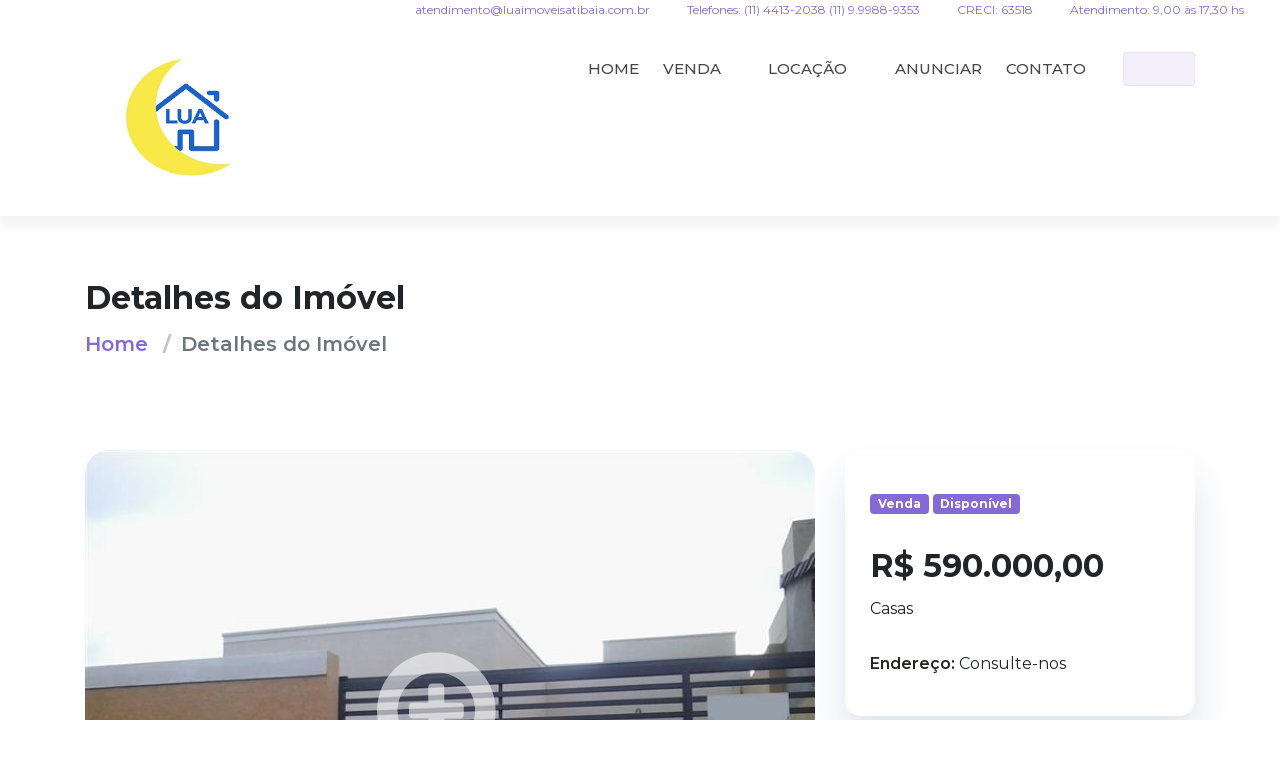

--- FILE ---
content_type: text/html; charset=utf-8
request_url: https://www.luaimoveisatibaia.com.br/imovel/categoria-bairro-cidade-quartos-quartos-1391369
body_size: 7084
content:

<!DOCTYPE html>
<html lang="pt-br">
<head>
    
<meta charset="utf-8">

<title>Judith Moraes Corretora de Imoveis - Compre Casas 176m² AT em Atibaia por R$ 590.000,00 - luaimoveisatibaia.com.br</title>

<meta property="og:url" content="https://www.luaimoveisatibaia.com.br/imovel/casas-nova-atibaia-atibaia-3-quartos-1391369" />
<meta property="og:type" content="company">
<meta property="og:title" content="Compre Casas 176m² AT em Atibaia por R$ 590.000,00 - luaimoveisatibaia.com.br" />
<meta property="og:image" content="https://painel.wmb.com.br/cdn/bco_img/16/img_imoveis/1391369_16-592fbsbwmgyrvfk.jpg" />
<meta property="og:description" content="Casas para Venda em Nova Atibaia, Atibaia com 3 quartos e 1 suítes,  Compre  agora! Fale com Judith Moraes Corretora de Imoveis" />
<meta property="og:site_name" content="Judith Moraes Corretora de Imoveis" />

<link rel="icon" href="https://painel.wmb.com.br/cdn/bco_img/16/img_imoveis/1391369_16-592fbsbwmgyrvfk.jpg">
<link rel="canonical" href="https://www.luaimoveisatibaia.com.br/imovel/casas-nova-atibaia-atibaia-3-quartos-1391369">
<meta name="description" content="Casas para Venda em Nova Atibaia, Atibaia com 3 quartos e 1 suítes,  Compre  agora! Fale com Judith Moraes Corretora de Imoveis" />
<meta name="keywords" content="Casas, Judith Moraes Corretora de Imoveis">
<meta name="author" content="wmb.com.br | Divulgação de Imóveis">
<meta name="viewport" content="width=device-width, initial-scale=1.0">

<link rel="shortcut icon" href="#">





    <link rel="preconnect" href="https://fonts.googleapis.com" crossorigin>
<link rel="preconnect" href="https://fonts.gstatic.com" crossorigin>

<link rel="preload"
      href="https://fonts.googleapis.com/css2?family=Noto+Sans:wght@400;700&family=Montserrat:ital,wght@0,100;0,200;0,300;0,400;0,500;0,600;0,700;0,800;0,900;1,100;1,200;1,300;1,400;1,500;1,600;1,700;1,800;1,900&family=Oswald:wght@200;300;400;500;600;700&display=swap"
      as="style"
      crossorigin="anonymous"
      fetchpriority="high"
      onload="this.rel='stylesheet'">

<noscript>
    <link rel="stylesheet"
          href="https://fonts.googleapis.com/css2?family=Noto+Sans:wght@400;700&family=Montserrat:ital,wght@0,100;0,200;0,300;0,400;0,500;0,600;0,700;0,800;0,900;1,100;1,200;1,300;1,400;1,500;1,600;1,700;1,800;1,900&family=Oswald:wght@200;300;400;500;600;700&display=swap">
</noscript>




    <link rel="preload" href="/bundler/css/skin302/sk302_basicnpm.min.css?v=-xWyy6jW2Y67hC6_ruoZRD4n3Cg26Z9Ny0CVrOKDc5o" as="style" onload="this.rel='stylesheet'">
    <noscript><link rel="stylesheet" href="/bundler/css/skin302/sk302_basicnpm.min.css?v=-xWyy6jW2Y67hC6_ruoZRD4n3Cg26Z9Ny0CVrOKDc5o"></noscript>

    <link rel="preload" href="/bundler/css/skin302/4.min.css?v=ndatPl3X0VwjnhfcD0OLWyXZxyrQz_ikbu8_Dt11lDo" as="style" onload="this.rel='stylesheet'">
    <noscript><link rel="stylesheet" href="/bundler/css/skin302/4.min.css"></noscript>

    
    <style>
        .overlay-bx {
            opacity: 1 !important;
            visibility: visible !important;
            transition: none !important;
        }

            .overlay-bx:not(:first-of-type) {
                display: none !important;
            }

        .overlay-icon {
            position: absolute;
            top: 50% !important;
            left: 50% !important;
            transform: translate(-50%, -50%) !important;
            width: 100% !important;
            padding: 0 10px;
            z-index: 10;
            opacity: 0.85 !important;
            visibility: visible !important;
            display: flex;
            justify-content: center;
            align-items: center;
        }

            .overlay-icon svg {
                width: 20vw;
                height: 20vh;
            }
    </style>

</head>
<body id="bg">
    <div id="loading-area" class="loading-page-1">
        <div class="spinner">
            <div class="ball"></div>
            <p>Carregando</p>
        </div>
    </div>
    <div class="page-wraper">
        
<header class="site-header mo-left header style-1">
    <div class="container-fluid">
        <div class="row align-items-end fb-inner spno">
            <div class="col-12 text-end d-none d-md-block" style="font-size: 12px;">
                <a class="me-3" href="/cdn-cgi/l/email-protection#701104151e14191d151e041f301c0511191d1f06151903110419121119115e131f1d5e1202">
                    <i class="fa fa-envelope px-1" aria-hidden="true"></i> <span class="__cf_email__" data-cfemail="a9c8ddccc7cdc0c4ccc7ddc6e9c5dcc8c0c4c6dfccc0dac8ddc0cbc8c0c887cac6c487cbdb">[email&#160;protected]</span>
                </a>
                <a class="me-3" href="#">
                    <i class="fa fa-phone px-1"></i> Telefones: (11) 4413-2038 (11) 9.9988-9353
                </a>
                <a class="me-3" href="#">
                    <i class="fas fa-id-card px-1"></i> CRECI: 63518
                </a>
                <a class="me-3" href="#">
                    <i class="fas fa-business-time px-1"></i> Atendimento: 9,00 &#xE0;s 17,30 hs
                </a>
            </div>
        </div>
    </div>


    <div class="sticky-no main-bar-wraper navbar-expand-lg">
        <div class="main-bar clearfix ">
            <div class="container clearfix">

                <div class="logo-header mostion logo-dark">
                        <a href="/">
                            <img src="https://painel.wmb.com.br/cdn/bco_img/16/logo/16_biyzmgjgvzad.png" title="Judith Moraes Corretora de Imoveis" style="width: 100%; height: 100%;" />
                        </a>
                </div>

                <button class="navbar-toggler collapsed navicon justify-content-end" type="button" data-bs-toggle="collapse" data-bs-target="#navbarNavDropdown" aria-controls="navbarNavDropdown" aria-expanded="false" aria-label="Toggle navigation">
                    <span></span>
                    <span></span>
                    <span></span>
                </button>

                <div class="extra-nav">
                        <div class="extra-cell">
                            <a id="whatsappBtn" target="_blank" href="https://api.whatsapp.com/send?phone=5511999889353" class="btn btn-primary light phone-no shadow-none effect-1" aria-label="Entre em contato pelo WhatsApp" data-number="11999889353">
                                <span class="text-content">
                                    <i class="fab fa-whatsapp shake"></i>
                                    WhatsApp
                                </span>
                            </a>
                        </div>


                </div>

                <div class="header-nav navbar-collapse collapse justify-content-end" id="navbarNavDropdown">
                    <div class="logo-header logo-dark">
                            <a href="/">
                                <img src="https://painel.wmb.com.br/cdn/bco_img/16/logo/16_biyzmgjgvzad.png" title="Judith Moraes Corretora de Imoveis" />
                            </a>
                    </div>
                    <ul class="nav navbar-nav navbar navbar-left">
                        <li><a href="/">HOME</a></li>

                            <li class="sub-menu-down">
                                <a href="#">VENDA<i class="fa fa-angle-down"></i></a>
                                <ul class="sub-menu">
                                        <li><a href="/VendaLocacao?cat=Apartamentos&amp;tipo=1&amp;pMin=0&amp;pMax=0&amp;pMinAreaConstruida=0&amp;pMaxAreaConstruida=0&amp;pMinAreaTotal=0&amp;pMaxAreaTotal=0&amp;paginacaoReferenteFiltro=False&amp;dorm=0&amp;vg=0&amp;churras=False&amp;pisci=False&amp;quartEmp=False&amp;edicula=False">Apartamentos</a></li>
                                        <li><a href="/VendaLocacao?cat=%C3%81reas&amp;tipo=1&amp;pMin=0&amp;pMax=0&amp;pMinAreaConstruida=0&amp;pMaxAreaConstruida=0&amp;pMinAreaTotal=0&amp;pMaxAreaTotal=0&amp;paginacaoReferenteFiltro=False&amp;dorm=0&amp;vg=0&amp;churras=False&amp;pisci=False&amp;quartEmp=False&amp;edicula=False">&#xC1;reas</a></li>
                                        <li><a href="/VendaLocacao?cat=Casas&amp;tipo=1&amp;pMin=0&amp;pMax=0&amp;pMinAreaConstruida=0&amp;pMaxAreaConstruida=0&amp;pMinAreaTotal=0&amp;pMaxAreaTotal=0&amp;paginacaoReferenteFiltro=False&amp;dorm=0&amp;vg=0&amp;churras=False&amp;pisci=False&amp;quartEmp=False&amp;edicula=False">Casas</a></li>
                                        <li><a href="/VendaLocacao?cat=Casas%20Assobradadas&amp;tipo=1&amp;pMin=0&amp;pMax=0&amp;pMinAreaConstruida=0&amp;pMaxAreaConstruida=0&amp;pMinAreaTotal=0&amp;pMaxAreaTotal=0&amp;paginacaoReferenteFiltro=False&amp;dorm=0&amp;vg=0&amp;churras=False&amp;pisci=False&amp;quartEmp=False&amp;edicula=False">Casas Assobradadas</a></li>
                                        <li><a href="/VendaLocacao?cat=Casas%20em%20Condom%C3%ADnio&amp;tipo=1&amp;pMin=0&amp;pMax=0&amp;pMinAreaConstruida=0&amp;pMaxAreaConstruida=0&amp;pMinAreaTotal=0&amp;pMaxAreaTotal=0&amp;paginacaoReferenteFiltro=False&amp;dorm=0&amp;vg=0&amp;churras=False&amp;pisci=False&amp;quartEmp=False&amp;edicula=False">Casas em Condom&#xED;nio</a></li>
                                        <li><a href="/VendaLocacao?cat=Ch%C3%A1caras&amp;tipo=1&amp;pMin=0&amp;pMax=0&amp;pMinAreaConstruida=0&amp;pMaxAreaConstruida=0&amp;pMinAreaTotal=0&amp;pMaxAreaTotal=0&amp;paginacaoReferenteFiltro=False&amp;dorm=0&amp;vg=0&amp;churras=False&amp;pisci=False&amp;quartEmp=False&amp;edicula=False">Ch&#xE1;caras</a></li>
                                        <li><a href="/VendaLocacao?cat=Galp%C3%B5es&amp;tipo=1&amp;pMin=0&amp;pMax=0&amp;pMinAreaConstruida=0&amp;pMaxAreaConstruida=0&amp;pMinAreaTotal=0&amp;pMaxAreaTotal=0&amp;paginacaoReferenteFiltro=False&amp;dorm=0&amp;vg=0&amp;churras=False&amp;pisci=False&amp;quartEmp=False&amp;edicula=False">Galp&#xF5;es</a></li>
                                        <li><a href="/VendaLocacao?cat=Galp%C3%B5es%20Comerciais&amp;tipo=1&amp;pMin=0&amp;pMax=0&amp;pMinAreaConstruida=0&amp;pMaxAreaConstruida=0&amp;pMinAreaTotal=0&amp;pMaxAreaTotal=0&amp;paginacaoReferenteFiltro=False&amp;dorm=0&amp;vg=0&amp;churras=False&amp;pisci=False&amp;quartEmp=False&amp;edicula=False">Galp&#xF5;es Comerciais</a></li>
                                        <li><a href="/VendaLocacao?cat=Haras&amp;tipo=1&amp;pMin=0&amp;pMax=0&amp;pMinAreaConstruida=0&amp;pMaxAreaConstruida=0&amp;pMinAreaTotal=0&amp;pMaxAreaTotal=0&amp;paginacaoReferenteFiltro=False&amp;dorm=0&amp;vg=0&amp;churras=False&amp;pisci=False&amp;quartEmp=False&amp;edicula=False">Haras</a></li>
                                        <li><a href="/VendaLocacao?cat=Pr%C3%A9dios%20Comerciais&amp;tipo=1&amp;pMin=0&amp;pMax=0&amp;pMinAreaConstruida=0&amp;pMaxAreaConstruida=0&amp;pMinAreaTotal=0&amp;pMaxAreaTotal=0&amp;paginacaoReferenteFiltro=False&amp;dorm=0&amp;vg=0&amp;churras=False&amp;pisci=False&amp;quartEmp=False&amp;edicula=False">Pr&#xE9;dios Comerciais</a></li>
                                        <li><a href="/VendaLocacao?cat=Pr%C3%A9dios%20Residenciais&amp;tipo=1&amp;pMin=0&amp;pMax=0&amp;pMinAreaConstruida=0&amp;pMaxAreaConstruida=0&amp;pMinAreaTotal=0&amp;pMaxAreaTotal=0&amp;paginacaoReferenteFiltro=False&amp;dorm=0&amp;vg=0&amp;churras=False&amp;pisci=False&amp;quartEmp=False&amp;edicula=False">Pr&#xE9;dios Residenciais</a></li>
                                        <li><a href="/VendaLocacao?cat=Salas%20Comerciais&amp;tipo=1&amp;pMin=0&amp;pMax=0&amp;pMinAreaConstruida=0&amp;pMaxAreaConstruida=0&amp;pMinAreaTotal=0&amp;pMaxAreaTotal=0&amp;paginacaoReferenteFiltro=False&amp;dorm=0&amp;vg=0&amp;churras=False&amp;pisci=False&amp;quartEmp=False&amp;edicula=False">Salas Comerciais</a></li>
                                        <li><a href="/VendaLocacao?cat=Sal%C3%B5es%20Comerciais&amp;tipo=1&amp;pMin=0&amp;pMax=0&amp;pMinAreaConstruida=0&amp;pMaxAreaConstruida=0&amp;pMinAreaTotal=0&amp;pMaxAreaTotal=0&amp;paginacaoReferenteFiltro=False&amp;dorm=0&amp;vg=0&amp;churras=False&amp;pisci=False&amp;quartEmp=False&amp;edicula=False">Sal&#xF5;es Comerciais</a></li>
                                        <li><a href="/VendaLocacao?cat=S%C3%ADtios&amp;tipo=1&amp;pMin=0&amp;pMax=0&amp;pMinAreaConstruida=0&amp;pMaxAreaConstruida=0&amp;pMinAreaTotal=0&amp;pMaxAreaTotal=0&amp;paginacaoReferenteFiltro=False&amp;dorm=0&amp;vg=0&amp;churras=False&amp;pisci=False&amp;quartEmp=False&amp;edicula=False">S&#xED;tios</a></li>
                                        <li><a href="/VendaLocacao?cat=Sobrados&amp;tipo=1&amp;pMin=0&amp;pMax=0&amp;pMinAreaConstruida=0&amp;pMaxAreaConstruida=0&amp;pMinAreaTotal=0&amp;pMaxAreaTotal=0&amp;paginacaoReferenteFiltro=False&amp;dorm=0&amp;vg=0&amp;churras=False&amp;pisci=False&amp;quartEmp=False&amp;edicula=False">Sobrados</a></li>
                                        <li><a href="/VendaLocacao?cat=Terrenos&amp;tipo=1&amp;pMin=0&amp;pMax=0&amp;pMinAreaConstruida=0&amp;pMaxAreaConstruida=0&amp;pMinAreaTotal=0&amp;pMaxAreaTotal=0&amp;paginacaoReferenteFiltro=False&amp;dorm=0&amp;vg=0&amp;churras=False&amp;pisci=False&amp;quartEmp=False&amp;edicula=False">Terrenos</a></li>
                                        <li><a href="/VendaLocacao?cat=Terrenos%20em%20Condom%C3%ADnio&amp;tipo=1&amp;pMin=0&amp;pMax=0&amp;pMinAreaConstruida=0&amp;pMaxAreaConstruida=0&amp;pMinAreaTotal=0&amp;pMaxAreaTotal=0&amp;paginacaoReferenteFiltro=False&amp;dorm=0&amp;vg=0&amp;churras=False&amp;pisci=False&amp;quartEmp=False&amp;edicula=False">Terrenos em Condom&#xED;nio</a></li>
                                        <li><a href="/VendaLocacao?cat=Terrenos%20Industriais&amp;tipo=1&amp;pMin=0&amp;pMax=0&amp;pMinAreaConstruida=0&amp;pMaxAreaConstruida=0&amp;pMinAreaTotal=0&amp;pMaxAreaTotal=0&amp;paginacaoReferenteFiltro=False&amp;dorm=0&amp;vg=0&amp;churras=False&amp;pisci=False&amp;quartEmp=False&amp;edicula=False">Terrenos Industriais</a></li>
                                </ul>
                            </li>
                            <li class="sub-menu-down">
                                <a href="#">LOCAÇÃO<i class="fa fa-angle-down"></i></a>
                                <ul class="sub-menu">
                                        <li><a href="/VendaLocacao?cat=Casas&amp;tipo=2&amp;pMin=0&amp;pMax=0&amp;pMinAreaConstruida=0&amp;pMaxAreaConstruida=0&amp;pMinAreaTotal=0&amp;pMaxAreaTotal=0&amp;paginacaoReferenteFiltro=False&amp;dorm=0&amp;vg=0&amp;churras=False&amp;pisci=False&amp;quartEmp=False&amp;edicula=False">Casas</a></li>
                                        <li><a href="/VendaLocacao?cat=Terrenos&amp;tipo=2&amp;pMin=0&amp;pMax=0&amp;pMinAreaConstruida=0&amp;pMaxAreaConstruida=0&amp;pMinAreaTotal=0&amp;pMaxAreaTotal=0&amp;paginacaoReferenteFiltro=False&amp;dorm=0&amp;vg=0&amp;churras=False&amp;pisci=False&amp;quartEmp=False&amp;edicula=False">Terrenos</a></li>
                                </ul>
                            </li>

                        <li>
                            <a href="/FaleConosco/Cadastre">ANUNCIAR</a>
                        </li>
                        <li>
                            <a href="/FaleConosco">CONTATO</a>
                        </li>

)
                    </ul>
                </div>
            </div>
        </div>
    </div>

</header>




        

<div class="page-content bg-white">
    <section class="content-inner-3">
        <div class="container">
            <div class="ic-bnr-inr-entry">
                <h2>
                    Detalhes do Imóvel
                </h2>
                <nav aria-label="breadcrumb" class="breadcrumb-row">
                    <ul class="breadcrumb">
                        <li class="breadcrumb-item"><a href="/">Home</a></li>
                        <li class="breadcrumb-item active" aria-current="page">Detalhes do Imóvel</li>
                    </ul>
                </nav>
            </div>
        </div>
    </section>
    <section class="content-inner-3">
        <div class="container">
            <div class="row">
                <div class=" col-xl-8 col-lg-7 col-md-6 m-b0 m-md-b50">
                    <div class="product-gallery on-show-slider lightgallery m-b40" id="lightgallery">
                        <div class="swiper-container sync1">
                            <div class="swiper-wrapper">
                                <div class="swiper-slide">
                                    <div class="ic-thum-bx">
                                            <img class="w-100" src="https://painel.wmb.com.br/cdn/bco_img/16/img_imoveis/1391369_16-592fbsbwmgyrvfk.jpg"
                                                 alt=""
                                                 onerror="ImgError(this)">
                                            <div class="overlay-bx">
                                                <div class="overlay-icon">
                                                    <span data-exthumbimage="https://painel.wmb.com.br/cdn/bco_img/16/img_imoveis/1391369_16-722bpypkvjhvnhn.jpg" data-src="https://painel.wmb.com.br/cdn/bco_img/16/img_imoveis/1391369_16-722bpypkvjhvnhn.jpg" class="view-btn lightimg">

                                                            <svg width="75" height="74" viewBox="0 0 75 74" fill="none" xmlns="http://www.w3.org/2000/svg">
                                                                <path d="M44.5334 27.7473V32.3718C44.5334 33.3257 43.7424 34.106 42.7755 34.106H34.572V42.199C34.572 43.1528 33.7809 43.9332 32.8141 43.9332H28.1264C27.1595 43.9332 26.3685 43.1528 26.3685 42.199V34.106H18.1649C17.1981 34.106 16.4071 33.3257 16.4071 32.3718V27.7473C16.4071 26.7935 17.1981 26.0131 18.1649 26.0131H26.3685V17.9201C26.3685 16.9663 27.1595 16.1859 28.1264 16.1859H32.8141C33.7809 16.1859 34.572 16.9663 34.572 17.9201V26.0131H42.7755C43.7424 26.0131 44.5334 26.7935 44.5334 27.7473ZM73.9782 68.8913L69.8325 72.9812C68.4555 74.3396 66.2288 74.3396 64.8664 72.9812L50.2466 58.5728C49.5874 57.9225 49.2212 57.0409 49.2212 56.116V53.7604C44.05 57.749 37.5458 60.1191 30.4702 60.1191C13.6384 60.1191 0 46.6646 0 30.0596C0 13.4545 13.6384 0 30.4702 0C47.3021 0 60.9405 13.4545 60.9405 30.0596C60.9405 37.0397 58.538 43.4563 54.4949 48.5578H56.8827C57.8202 48.5578 58.7138 48.9191 59.373 49.5694L73.9782 63.9777C75.3406 65.3362 75.3406 67.5329 73.9782 68.8913ZM50.3931 30.0596C50.3931 19.1919 41.4864 10.4052 30.4702 10.4052C19.4541 10.4052 10.5474 19.1919 10.5474 30.0596C10.5474 40.9273 19.4541 49.7139 30.4702 49.7139C41.4864 49.7139 50.3931 40.9273 50.3931 30.0596Z" fill="white" fill-opacity="0.66" />
                                                            </svg>


                                                    </span>
                                                </div>
                                            </div>
                                            <div class="overlay-bx">
                                                <div class="overlay-icon">
                                                    <span data-exthumbimage="https://painel.wmb.com.br/cdn/bco_img/16/img_imoveis/1391369_16-972akvowhkjnyvx.jpg" data-src="https://painel.wmb.com.br/cdn/bco_img/16/img_imoveis/1391369_16-972akvowhkjnyvx.jpg" class="view-btn lightimg">

                                                            <svg width="75" height="74" viewBox="0 0 75 74" fill="none" xmlns="http://www.w3.org/2000/svg">
                                                                <path d="M44.5334 27.7473V32.3718C44.5334 33.3257 43.7424 34.106 42.7755 34.106H34.572V42.199C34.572 43.1528 33.7809 43.9332 32.8141 43.9332H28.1264C27.1595 43.9332 26.3685 43.1528 26.3685 42.199V34.106H18.1649C17.1981 34.106 16.4071 33.3257 16.4071 32.3718V27.7473C16.4071 26.7935 17.1981 26.0131 18.1649 26.0131H26.3685V17.9201C26.3685 16.9663 27.1595 16.1859 28.1264 16.1859H32.8141C33.7809 16.1859 34.572 16.9663 34.572 17.9201V26.0131H42.7755C43.7424 26.0131 44.5334 26.7935 44.5334 27.7473ZM73.9782 68.8913L69.8325 72.9812C68.4555 74.3396 66.2288 74.3396 64.8664 72.9812L50.2466 58.5728C49.5874 57.9225 49.2212 57.0409 49.2212 56.116V53.7604C44.05 57.749 37.5458 60.1191 30.4702 60.1191C13.6384 60.1191 0 46.6646 0 30.0596C0 13.4545 13.6384 0 30.4702 0C47.3021 0 60.9405 13.4545 60.9405 30.0596C60.9405 37.0397 58.538 43.4563 54.4949 48.5578H56.8827C57.8202 48.5578 58.7138 48.9191 59.373 49.5694L73.9782 63.9777C75.3406 65.3362 75.3406 67.5329 73.9782 68.8913ZM50.3931 30.0596C50.3931 19.1919 41.4864 10.4052 30.4702 10.4052C19.4541 10.4052 10.5474 19.1919 10.5474 30.0596C10.5474 40.9273 19.4541 49.7139 30.4702 49.7139C41.4864 49.7139 50.3931 40.9273 50.3931 30.0596Z" fill="white" fill-opacity="0.66" />
                                                            </svg>


                                                    </span>
                                                </div>
                                            </div>
                                            <div class="overlay-bx">
                                                <div class="overlay-icon">
                                                    <span data-exthumbimage="https://painel.wmb.com.br/cdn/bco_img/16/img_imoveis/1391369_16-222olacohmmtwzp.jpg" data-src="https://painel.wmb.com.br/cdn/bco_img/16/img_imoveis/1391369_16-222olacohmmtwzp.jpg" class="view-btn lightimg">

                                                            <svg width="75" height="74" viewBox="0 0 75 74" fill="none" xmlns="http://www.w3.org/2000/svg">
                                                                <path d="M44.5334 27.7473V32.3718C44.5334 33.3257 43.7424 34.106 42.7755 34.106H34.572V42.199C34.572 43.1528 33.7809 43.9332 32.8141 43.9332H28.1264C27.1595 43.9332 26.3685 43.1528 26.3685 42.199V34.106H18.1649C17.1981 34.106 16.4071 33.3257 16.4071 32.3718V27.7473C16.4071 26.7935 17.1981 26.0131 18.1649 26.0131H26.3685V17.9201C26.3685 16.9663 27.1595 16.1859 28.1264 16.1859H32.8141C33.7809 16.1859 34.572 16.9663 34.572 17.9201V26.0131H42.7755C43.7424 26.0131 44.5334 26.7935 44.5334 27.7473ZM73.9782 68.8913L69.8325 72.9812C68.4555 74.3396 66.2288 74.3396 64.8664 72.9812L50.2466 58.5728C49.5874 57.9225 49.2212 57.0409 49.2212 56.116V53.7604C44.05 57.749 37.5458 60.1191 30.4702 60.1191C13.6384 60.1191 0 46.6646 0 30.0596C0 13.4545 13.6384 0 30.4702 0C47.3021 0 60.9405 13.4545 60.9405 30.0596C60.9405 37.0397 58.538 43.4563 54.4949 48.5578H56.8827C57.8202 48.5578 58.7138 48.9191 59.373 49.5694L73.9782 63.9777C75.3406 65.3362 75.3406 67.5329 73.9782 68.8913ZM50.3931 30.0596C50.3931 19.1919 41.4864 10.4052 30.4702 10.4052C19.4541 10.4052 10.5474 19.1919 10.5474 30.0596C10.5474 40.9273 19.4541 49.7139 30.4702 49.7139C41.4864 49.7139 50.3931 40.9273 50.3931 30.0596Z" fill="white" fill-opacity="0.66" />
                                                            </svg>


                                                    </span>
                                                </div>
                                            </div>
                                            <div class="overlay-bx">
                                                <div class="overlay-icon">
                                                    <span data-exthumbimage="https://painel.wmb.com.br/cdn/bco_img/16/img_imoveis/1391369_16-503qkqbsonaiqsn.jpg" data-src="https://painel.wmb.com.br/cdn/bco_img/16/img_imoveis/1391369_16-503qkqbsonaiqsn.jpg" class="view-btn lightimg">

                                                            <svg width="75" height="74" viewBox="0 0 75 74" fill="none" xmlns="http://www.w3.org/2000/svg">
                                                                <path d="M44.5334 27.7473V32.3718C44.5334 33.3257 43.7424 34.106 42.7755 34.106H34.572V42.199C34.572 43.1528 33.7809 43.9332 32.8141 43.9332H28.1264C27.1595 43.9332 26.3685 43.1528 26.3685 42.199V34.106H18.1649C17.1981 34.106 16.4071 33.3257 16.4071 32.3718V27.7473C16.4071 26.7935 17.1981 26.0131 18.1649 26.0131H26.3685V17.9201C26.3685 16.9663 27.1595 16.1859 28.1264 16.1859H32.8141C33.7809 16.1859 34.572 16.9663 34.572 17.9201V26.0131H42.7755C43.7424 26.0131 44.5334 26.7935 44.5334 27.7473ZM73.9782 68.8913L69.8325 72.9812C68.4555 74.3396 66.2288 74.3396 64.8664 72.9812L50.2466 58.5728C49.5874 57.9225 49.2212 57.0409 49.2212 56.116V53.7604C44.05 57.749 37.5458 60.1191 30.4702 60.1191C13.6384 60.1191 0 46.6646 0 30.0596C0 13.4545 13.6384 0 30.4702 0C47.3021 0 60.9405 13.4545 60.9405 30.0596C60.9405 37.0397 58.538 43.4563 54.4949 48.5578H56.8827C57.8202 48.5578 58.7138 48.9191 59.373 49.5694L73.9782 63.9777C75.3406 65.3362 75.3406 67.5329 73.9782 68.8913ZM50.3931 30.0596C50.3931 19.1919 41.4864 10.4052 30.4702 10.4052C19.4541 10.4052 10.5474 19.1919 10.5474 30.0596C10.5474 40.9273 19.4541 49.7139 30.4702 49.7139C41.4864 49.7139 50.3931 40.9273 50.3931 30.0596Z" fill="white" fill-opacity="0.66" />
                                                            </svg>


                                                    </span>
                                                </div>
                                            </div>
                                            <div class="overlay-bx">
                                                <div class="overlay-icon">
                                                    <span data-exthumbimage="https://painel.wmb.com.br/cdn/bco_img/16/img_imoveis/1391369_16-785ejiejwgotyts.jpg" data-src="https://painel.wmb.com.br/cdn/bco_img/16/img_imoveis/1391369_16-785ejiejwgotyts.jpg" class="view-btn lightimg">

                                                            <svg width="75" height="74" viewBox="0 0 75 74" fill="none" xmlns="http://www.w3.org/2000/svg">
                                                                <path d="M44.5334 27.7473V32.3718C44.5334 33.3257 43.7424 34.106 42.7755 34.106H34.572V42.199C34.572 43.1528 33.7809 43.9332 32.8141 43.9332H28.1264C27.1595 43.9332 26.3685 43.1528 26.3685 42.199V34.106H18.1649C17.1981 34.106 16.4071 33.3257 16.4071 32.3718V27.7473C16.4071 26.7935 17.1981 26.0131 18.1649 26.0131H26.3685V17.9201C26.3685 16.9663 27.1595 16.1859 28.1264 16.1859H32.8141C33.7809 16.1859 34.572 16.9663 34.572 17.9201V26.0131H42.7755C43.7424 26.0131 44.5334 26.7935 44.5334 27.7473ZM73.9782 68.8913L69.8325 72.9812C68.4555 74.3396 66.2288 74.3396 64.8664 72.9812L50.2466 58.5728C49.5874 57.9225 49.2212 57.0409 49.2212 56.116V53.7604C44.05 57.749 37.5458 60.1191 30.4702 60.1191C13.6384 60.1191 0 46.6646 0 30.0596C0 13.4545 13.6384 0 30.4702 0C47.3021 0 60.9405 13.4545 60.9405 30.0596C60.9405 37.0397 58.538 43.4563 54.4949 48.5578H56.8827C57.8202 48.5578 58.7138 48.9191 59.373 49.5694L73.9782 63.9777C75.3406 65.3362 75.3406 67.5329 73.9782 68.8913ZM50.3931 30.0596C50.3931 19.1919 41.4864 10.4052 30.4702 10.4052C19.4541 10.4052 10.5474 19.1919 10.5474 30.0596C10.5474 40.9273 19.4541 49.7139 30.4702 49.7139C41.4864 49.7139 50.3931 40.9273 50.3931 30.0596Z" fill="white" fill-opacity="0.66" />
                                                            </svg>


                                                    </span>
                                                </div>
                                            </div>
                                            <div class="overlay-bx">
                                                <div class="overlay-icon">
                                                    <span data-exthumbimage="https://painel.wmb.com.br/cdn/bco_img/16/img_imoveis/1391369_16-66nehacaoaeqvi.jpg" data-src="https://painel.wmb.com.br/cdn/bco_img/16/img_imoveis/1391369_16-66nehacaoaeqvi.jpg" class="view-btn lightimg">

                                                            <svg width="75" height="74" viewBox="0 0 75 74" fill="none" xmlns="http://www.w3.org/2000/svg">
                                                                <path d="M44.5334 27.7473V32.3718C44.5334 33.3257 43.7424 34.106 42.7755 34.106H34.572V42.199C34.572 43.1528 33.7809 43.9332 32.8141 43.9332H28.1264C27.1595 43.9332 26.3685 43.1528 26.3685 42.199V34.106H18.1649C17.1981 34.106 16.4071 33.3257 16.4071 32.3718V27.7473C16.4071 26.7935 17.1981 26.0131 18.1649 26.0131H26.3685V17.9201C26.3685 16.9663 27.1595 16.1859 28.1264 16.1859H32.8141C33.7809 16.1859 34.572 16.9663 34.572 17.9201V26.0131H42.7755C43.7424 26.0131 44.5334 26.7935 44.5334 27.7473ZM73.9782 68.8913L69.8325 72.9812C68.4555 74.3396 66.2288 74.3396 64.8664 72.9812L50.2466 58.5728C49.5874 57.9225 49.2212 57.0409 49.2212 56.116V53.7604C44.05 57.749 37.5458 60.1191 30.4702 60.1191C13.6384 60.1191 0 46.6646 0 30.0596C0 13.4545 13.6384 0 30.4702 0C47.3021 0 60.9405 13.4545 60.9405 30.0596C60.9405 37.0397 58.538 43.4563 54.4949 48.5578H56.8827C57.8202 48.5578 58.7138 48.9191 59.373 49.5694L73.9782 63.9777C75.3406 65.3362 75.3406 67.5329 73.9782 68.8913ZM50.3931 30.0596C50.3931 19.1919 41.4864 10.4052 30.4702 10.4052C19.4541 10.4052 10.5474 19.1919 10.5474 30.0596C10.5474 40.9273 19.4541 49.7139 30.4702 49.7139C41.4864 49.7139 50.3931 40.9273 50.3931 30.0596Z" fill="white" fill-opacity="0.66" />
                                                            </svg>


                                                    </span>
                                                </div>
                                            </div>
                                            <div class="overlay-bx">
                                                <div class="overlay-icon">
                                                    <span data-exthumbimage="https://painel.wmb.com.br/cdn/bco_img/16/img_imoveis/1391369_16-363hrtzcxrsnrtu.jpg" data-src="https://painel.wmb.com.br/cdn/bco_img/16/img_imoveis/1391369_16-363hrtzcxrsnrtu.jpg" class="view-btn lightimg">

                                                            <svg width="75" height="74" viewBox="0 0 75 74" fill="none" xmlns="http://www.w3.org/2000/svg">
                                                                <path d="M44.5334 27.7473V32.3718C44.5334 33.3257 43.7424 34.106 42.7755 34.106H34.572V42.199C34.572 43.1528 33.7809 43.9332 32.8141 43.9332H28.1264C27.1595 43.9332 26.3685 43.1528 26.3685 42.199V34.106H18.1649C17.1981 34.106 16.4071 33.3257 16.4071 32.3718V27.7473C16.4071 26.7935 17.1981 26.0131 18.1649 26.0131H26.3685V17.9201C26.3685 16.9663 27.1595 16.1859 28.1264 16.1859H32.8141C33.7809 16.1859 34.572 16.9663 34.572 17.9201V26.0131H42.7755C43.7424 26.0131 44.5334 26.7935 44.5334 27.7473ZM73.9782 68.8913L69.8325 72.9812C68.4555 74.3396 66.2288 74.3396 64.8664 72.9812L50.2466 58.5728C49.5874 57.9225 49.2212 57.0409 49.2212 56.116V53.7604C44.05 57.749 37.5458 60.1191 30.4702 60.1191C13.6384 60.1191 0 46.6646 0 30.0596C0 13.4545 13.6384 0 30.4702 0C47.3021 0 60.9405 13.4545 60.9405 30.0596C60.9405 37.0397 58.538 43.4563 54.4949 48.5578H56.8827C57.8202 48.5578 58.7138 48.9191 59.373 49.5694L73.9782 63.9777C75.3406 65.3362 75.3406 67.5329 73.9782 68.8913ZM50.3931 30.0596C50.3931 19.1919 41.4864 10.4052 30.4702 10.4052C19.4541 10.4052 10.5474 19.1919 10.5474 30.0596C10.5474 40.9273 19.4541 49.7139 30.4702 49.7139C41.4864 49.7139 50.3931 40.9273 50.3931 30.0596Z" fill="white" fill-opacity="0.66" />
                                                            </svg>


                                                    </span>
                                                </div>
                                            </div>
                                            <div class="overlay-bx">
                                                <div class="overlay-icon">
                                                    <span data-exthumbimage="https://painel.wmb.com.br/cdn/bco_img/16/img_imoveis/1391369_16-644lsysqxnsqyth.jpg" data-src="https://painel.wmb.com.br/cdn/bco_img/16/img_imoveis/1391369_16-644lsysqxnsqyth.jpg" class="view-btn lightimg">

                                                            <svg width="75" height="74" viewBox="0 0 75 74" fill="none" xmlns="http://www.w3.org/2000/svg">
                                                                <path d="M44.5334 27.7473V32.3718C44.5334 33.3257 43.7424 34.106 42.7755 34.106H34.572V42.199C34.572 43.1528 33.7809 43.9332 32.8141 43.9332H28.1264C27.1595 43.9332 26.3685 43.1528 26.3685 42.199V34.106H18.1649C17.1981 34.106 16.4071 33.3257 16.4071 32.3718V27.7473C16.4071 26.7935 17.1981 26.0131 18.1649 26.0131H26.3685V17.9201C26.3685 16.9663 27.1595 16.1859 28.1264 16.1859H32.8141C33.7809 16.1859 34.572 16.9663 34.572 17.9201V26.0131H42.7755C43.7424 26.0131 44.5334 26.7935 44.5334 27.7473ZM73.9782 68.8913L69.8325 72.9812C68.4555 74.3396 66.2288 74.3396 64.8664 72.9812L50.2466 58.5728C49.5874 57.9225 49.2212 57.0409 49.2212 56.116V53.7604C44.05 57.749 37.5458 60.1191 30.4702 60.1191C13.6384 60.1191 0 46.6646 0 30.0596C0 13.4545 13.6384 0 30.4702 0C47.3021 0 60.9405 13.4545 60.9405 30.0596C60.9405 37.0397 58.538 43.4563 54.4949 48.5578H56.8827C57.8202 48.5578 58.7138 48.9191 59.373 49.5694L73.9782 63.9777C75.3406 65.3362 75.3406 67.5329 73.9782 68.8913ZM50.3931 30.0596C50.3931 19.1919 41.4864 10.4052 30.4702 10.4052C19.4541 10.4052 10.5474 19.1919 10.5474 30.0596C10.5474 40.9273 19.4541 49.7139 30.4702 49.7139C41.4864 49.7139 50.3931 40.9273 50.3931 30.0596Z" fill="white" fill-opacity="0.66" />
                                                            </svg>


                                                    </span>
                                                </div>
                                            </div>
                                            <div class="overlay-bx">
                                                <div class="overlay-icon">
                                                    <span data-exthumbimage="https://painel.wmb.com.br/cdn/bco_img/16/img_imoveis/1391369_16-910bzptpjpjwhex.jpg" data-src="https://painel.wmb.com.br/cdn/bco_img/16/img_imoveis/1391369_16-910bzptpjpjwhex.jpg" class="view-btn lightimg">

                                                            <svg width="75" height="74" viewBox="0 0 75 74" fill="none" xmlns="http://www.w3.org/2000/svg">
                                                                <path d="M44.5334 27.7473V32.3718C44.5334 33.3257 43.7424 34.106 42.7755 34.106H34.572V42.199C34.572 43.1528 33.7809 43.9332 32.8141 43.9332H28.1264C27.1595 43.9332 26.3685 43.1528 26.3685 42.199V34.106H18.1649C17.1981 34.106 16.4071 33.3257 16.4071 32.3718V27.7473C16.4071 26.7935 17.1981 26.0131 18.1649 26.0131H26.3685V17.9201C26.3685 16.9663 27.1595 16.1859 28.1264 16.1859H32.8141C33.7809 16.1859 34.572 16.9663 34.572 17.9201V26.0131H42.7755C43.7424 26.0131 44.5334 26.7935 44.5334 27.7473ZM73.9782 68.8913L69.8325 72.9812C68.4555 74.3396 66.2288 74.3396 64.8664 72.9812L50.2466 58.5728C49.5874 57.9225 49.2212 57.0409 49.2212 56.116V53.7604C44.05 57.749 37.5458 60.1191 30.4702 60.1191C13.6384 60.1191 0 46.6646 0 30.0596C0 13.4545 13.6384 0 30.4702 0C47.3021 0 60.9405 13.4545 60.9405 30.0596C60.9405 37.0397 58.538 43.4563 54.4949 48.5578H56.8827C57.8202 48.5578 58.7138 48.9191 59.373 49.5694L73.9782 63.9777C75.3406 65.3362 75.3406 67.5329 73.9782 68.8913ZM50.3931 30.0596C50.3931 19.1919 41.4864 10.4052 30.4702 10.4052C19.4541 10.4052 10.5474 19.1919 10.5474 30.0596C10.5474 40.9273 19.4541 49.7139 30.4702 49.7139C41.4864 49.7139 50.3931 40.9273 50.3931 30.0596Z" fill="white" fill-opacity="0.66" />
                                                            </svg>


                                                    </span>
                                                </div>
                                            </div>
                                            <div class="overlay-bx">
                                                <div class="overlay-icon">
                                                    <span data-exthumbimage="https://painel.wmb.com.br/cdn/bco_img/16/img_imoveis/1391369_16-207xdpjlnuhwapk.jpg" data-src="https://painel.wmb.com.br/cdn/bco_img/16/img_imoveis/1391369_16-207xdpjlnuhwapk.jpg" class="view-btn lightimg">

                                                            <svg width="75" height="74" viewBox="0 0 75 74" fill="none" xmlns="http://www.w3.org/2000/svg">
                                                                <path d="M44.5334 27.7473V32.3718C44.5334 33.3257 43.7424 34.106 42.7755 34.106H34.572V42.199C34.572 43.1528 33.7809 43.9332 32.8141 43.9332H28.1264C27.1595 43.9332 26.3685 43.1528 26.3685 42.199V34.106H18.1649C17.1981 34.106 16.4071 33.3257 16.4071 32.3718V27.7473C16.4071 26.7935 17.1981 26.0131 18.1649 26.0131H26.3685V17.9201C26.3685 16.9663 27.1595 16.1859 28.1264 16.1859H32.8141C33.7809 16.1859 34.572 16.9663 34.572 17.9201V26.0131H42.7755C43.7424 26.0131 44.5334 26.7935 44.5334 27.7473ZM73.9782 68.8913L69.8325 72.9812C68.4555 74.3396 66.2288 74.3396 64.8664 72.9812L50.2466 58.5728C49.5874 57.9225 49.2212 57.0409 49.2212 56.116V53.7604C44.05 57.749 37.5458 60.1191 30.4702 60.1191C13.6384 60.1191 0 46.6646 0 30.0596C0 13.4545 13.6384 0 30.4702 0C47.3021 0 60.9405 13.4545 60.9405 30.0596C60.9405 37.0397 58.538 43.4563 54.4949 48.5578H56.8827C57.8202 48.5578 58.7138 48.9191 59.373 49.5694L73.9782 63.9777C75.3406 65.3362 75.3406 67.5329 73.9782 68.8913ZM50.3931 30.0596C50.3931 19.1919 41.4864 10.4052 30.4702 10.4052C19.4541 10.4052 10.5474 19.1919 10.5474 30.0596C10.5474 40.9273 19.4541 49.7139 30.4702 49.7139C41.4864 49.7139 50.3931 40.9273 50.3931 30.0596Z" fill="white" fill-opacity="0.66" />
                                                            </svg>


                                                    </span>
                                                </div>
                                            </div>
                                            <div class="overlay-bx">
                                                <div class="overlay-icon">
                                                    <span data-exthumbimage="https://painel.wmb.com.br/cdn/bco_img/16/img_imoveis/1391369_16-457hzgwekrhoyca.jpg" data-src="https://painel.wmb.com.br/cdn/bco_img/16/img_imoveis/1391369_16-457hzgwekrhoyca.jpg" class="view-btn lightimg">

                                                            <svg width="75" height="74" viewBox="0 0 75 74" fill="none" xmlns="http://www.w3.org/2000/svg">
                                                                <path d="M44.5334 27.7473V32.3718C44.5334 33.3257 43.7424 34.106 42.7755 34.106H34.572V42.199C34.572 43.1528 33.7809 43.9332 32.8141 43.9332H28.1264C27.1595 43.9332 26.3685 43.1528 26.3685 42.199V34.106H18.1649C17.1981 34.106 16.4071 33.3257 16.4071 32.3718V27.7473C16.4071 26.7935 17.1981 26.0131 18.1649 26.0131H26.3685V17.9201C26.3685 16.9663 27.1595 16.1859 28.1264 16.1859H32.8141C33.7809 16.1859 34.572 16.9663 34.572 17.9201V26.0131H42.7755C43.7424 26.0131 44.5334 26.7935 44.5334 27.7473ZM73.9782 68.8913L69.8325 72.9812C68.4555 74.3396 66.2288 74.3396 64.8664 72.9812L50.2466 58.5728C49.5874 57.9225 49.2212 57.0409 49.2212 56.116V53.7604C44.05 57.749 37.5458 60.1191 30.4702 60.1191C13.6384 60.1191 0 46.6646 0 30.0596C0 13.4545 13.6384 0 30.4702 0C47.3021 0 60.9405 13.4545 60.9405 30.0596C60.9405 37.0397 58.538 43.4563 54.4949 48.5578H56.8827C57.8202 48.5578 58.7138 48.9191 59.373 49.5694L73.9782 63.9777C75.3406 65.3362 75.3406 67.5329 73.9782 68.8913ZM50.3931 30.0596C50.3931 19.1919 41.4864 10.4052 30.4702 10.4052C19.4541 10.4052 10.5474 19.1919 10.5474 30.0596C10.5474 40.9273 19.4541 49.7139 30.4702 49.7139C41.4864 49.7139 50.3931 40.9273 50.3931 30.0596Z" fill="white" fill-opacity="0.66" />
                                                            </svg>


                                                    </span>
                                                </div>
                                            </div>
                                            <div class="overlay-bx">
                                                <div class="overlay-icon">
                                                    <span data-exthumbimage="https://painel.wmb.com.br/cdn/bco_img/16/img_imoveis/1391369_16-708cljnjjdrimmw.jpg" data-src="https://painel.wmb.com.br/cdn/bco_img/16/img_imoveis/1391369_16-708cljnjjdrimmw.jpg" class="view-btn lightimg">

                                                            <svg width="75" height="74" viewBox="0 0 75 74" fill="none" xmlns="http://www.w3.org/2000/svg">
                                                                <path d="M44.5334 27.7473V32.3718C44.5334 33.3257 43.7424 34.106 42.7755 34.106H34.572V42.199C34.572 43.1528 33.7809 43.9332 32.8141 43.9332H28.1264C27.1595 43.9332 26.3685 43.1528 26.3685 42.199V34.106H18.1649C17.1981 34.106 16.4071 33.3257 16.4071 32.3718V27.7473C16.4071 26.7935 17.1981 26.0131 18.1649 26.0131H26.3685V17.9201C26.3685 16.9663 27.1595 16.1859 28.1264 16.1859H32.8141C33.7809 16.1859 34.572 16.9663 34.572 17.9201V26.0131H42.7755C43.7424 26.0131 44.5334 26.7935 44.5334 27.7473ZM73.9782 68.8913L69.8325 72.9812C68.4555 74.3396 66.2288 74.3396 64.8664 72.9812L50.2466 58.5728C49.5874 57.9225 49.2212 57.0409 49.2212 56.116V53.7604C44.05 57.749 37.5458 60.1191 30.4702 60.1191C13.6384 60.1191 0 46.6646 0 30.0596C0 13.4545 13.6384 0 30.4702 0C47.3021 0 60.9405 13.4545 60.9405 30.0596C60.9405 37.0397 58.538 43.4563 54.4949 48.5578H56.8827C57.8202 48.5578 58.7138 48.9191 59.373 49.5694L73.9782 63.9777C75.3406 65.3362 75.3406 67.5329 73.9782 68.8913ZM50.3931 30.0596C50.3931 19.1919 41.4864 10.4052 30.4702 10.4052C19.4541 10.4052 10.5474 19.1919 10.5474 30.0596C10.5474 40.9273 19.4541 49.7139 30.4702 49.7139C41.4864 49.7139 50.3931 40.9273 50.3931 30.0596Z" fill="white" fill-opacity="0.66" />
                                                            </svg>


                                                    </span>
                                                </div>
                                            </div>
                                            <div class="overlay-bx">
                                                <div class="overlay-icon">
                                                    <span data-exthumbimage="https://painel.wmb.com.br/cdn/bco_img/16/img_imoveis/1391369_16-957hktpsrewqedx.jpg" data-src="https://painel.wmb.com.br/cdn/bco_img/16/img_imoveis/1391369_16-957hktpsrewqedx.jpg" class="view-btn lightimg">

                                                            <svg width="75" height="74" viewBox="0 0 75 74" fill="none" xmlns="http://www.w3.org/2000/svg">
                                                                <path d="M44.5334 27.7473V32.3718C44.5334 33.3257 43.7424 34.106 42.7755 34.106H34.572V42.199C34.572 43.1528 33.7809 43.9332 32.8141 43.9332H28.1264C27.1595 43.9332 26.3685 43.1528 26.3685 42.199V34.106H18.1649C17.1981 34.106 16.4071 33.3257 16.4071 32.3718V27.7473C16.4071 26.7935 17.1981 26.0131 18.1649 26.0131H26.3685V17.9201C26.3685 16.9663 27.1595 16.1859 28.1264 16.1859H32.8141C33.7809 16.1859 34.572 16.9663 34.572 17.9201V26.0131H42.7755C43.7424 26.0131 44.5334 26.7935 44.5334 27.7473ZM73.9782 68.8913L69.8325 72.9812C68.4555 74.3396 66.2288 74.3396 64.8664 72.9812L50.2466 58.5728C49.5874 57.9225 49.2212 57.0409 49.2212 56.116V53.7604C44.05 57.749 37.5458 60.1191 30.4702 60.1191C13.6384 60.1191 0 46.6646 0 30.0596C0 13.4545 13.6384 0 30.4702 0C47.3021 0 60.9405 13.4545 60.9405 30.0596C60.9405 37.0397 58.538 43.4563 54.4949 48.5578H56.8827C57.8202 48.5578 58.7138 48.9191 59.373 49.5694L73.9782 63.9777C75.3406 65.3362 75.3406 67.5329 73.9782 68.8913ZM50.3931 30.0596C50.3931 19.1919 41.4864 10.4052 30.4702 10.4052C19.4541 10.4052 10.5474 19.1919 10.5474 30.0596C10.5474 40.9273 19.4541 49.7139 30.4702 49.7139C41.4864 49.7139 50.3931 40.9273 50.3931 30.0596Z" fill="white" fill-opacity="0.66" />
                                                            </svg>


                                                    </span>
                                                </div>
                                            </div>
                                            <div class="overlay-bx">
                                                <div class="overlay-icon">
                                                    <span data-exthumbimage="https://painel.wmb.com.br/cdn/bco_img/16/img_imoveis/1391369_16-191dfkoamopggou.jpg" data-src="https://painel.wmb.com.br/cdn/bco_img/16/img_imoveis/1391369_16-191dfkoamopggou.jpg" class="view-btn lightimg">

                                                            <svg width="75" height="74" viewBox="0 0 75 74" fill="none" xmlns="http://www.w3.org/2000/svg">
                                                                <path d="M44.5334 27.7473V32.3718C44.5334 33.3257 43.7424 34.106 42.7755 34.106H34.572V42.199C34.572 43.1528 33.7809 43.9332 32.8141 43.9332H28.1264C27.1595 43.9332 26.3685 43.1528 26.3685 42.199V34.106H18.1649C17.1981 34.106 16.4071 33.3257 16.4071 32.3718V27.7473C16.4071 26.7935 17.1981 26.0131 18.1649 26.0131H26.3685V17.9201C26.3685 16.9663 27.1595 16.1859 28.1264 16.1859H32.8141C33.7809 16.1859 34.572 16.9663 34.572 17.9201V26.0131H42.7755C43.7424 26.0131 44.5334 26.7935 44.5334 27.7473ZM73.9782 68.8913L69.8325 72.9812C68.4555 74.3396 66.2288 74.3396 64.8664 72.9812L50.2466 58.5728C49.5874 57.9225 49.2212 57.0409 49.2212 56.116V53.7604C44.05 57.749 37.5458 60.1191 30.4702 60.1191C13.6384 60.1191 0 46.6646 0 30.0596C0 13.4545 13.6384 0 30.4702 0C47.3021 0 60.9405 13.4545 60.9405 30.0596C60.9405 37.0397 58.538 43.4563 54.4949 48.5578H56.8827C57.8202 48.5578 58.7138 48.9191 59.373 49.5694L73.9782 63.9777C75.3406 65.3362 75.3406 67.5329 73.9782 68.8913ZM50.3931 30.0596C50.3931 19.1919 41.4864 10.4052 30.4702 10.4052C19.4541 10.4052 10.5474 19.1919 10.5474 30.0596C10.5474 40.9273 19.4541 49.7139 30.4702 49.7139C41.4864 49.7139 50.3931 40.9273 50.3931 30.0596Z" fill="white" fill-opacity="0.66" />
                                                            </svg>


                                                    </span>
                                                </div>
                                            </div>
                                            <div class="overlay-bx">
                                                <div class="overlay-icon">
                                                    <span data-exthumbimage="https://painel.wmb.com.br/cdn/bco_img/16/img_imoveis/1391369_16-472hxxfttvzluah.jpg" data-src="https://painel.wmb.com.br/cdn/bco_img/16/img_imoveis/1391369_16-472hxxfttvzluah.jpg" class="view-btn lightimg">

                                                            <svg width="75" height="74" viewBox="0 0 75 74" fill="none" xmlns="http://www.w3.org/2000/svg">
                                                                <path d="M44.5334 27.7473V32.3718C44.5334 33.3257 43.7424 34.106 42.7755 34.106H34.572V42.199C34.572 43.1528 33.7809 43.9332 32.8141 43.9332H28.1264C27.1595 43.9332 26.3685 43.1528 26.3685 42.199V34.106H18.1649C17.1981 34.106 16.4071 33.3257 16.4071 32.3718V27.7473C16.4071 26.7935 17.1981 26.0131 18.1649 26.0131H26.3685V17.9201C26.3685 16.9663 27.1595 16.1859 28.1264 16.1859H32.8141C33.7809 16.1859 34.572 16.9663 34.572 17.9201V26.0131H42.7755C43.7424 26.0131 44.5334 26.7935 44.5334 27.7473ZM73.9782 68.8913L69.8325 72.9812C68.4555 74.3396 66.2288 74.3396 64.8664 72.9812L50.2466 58.5728C49.5874 57.9225 49.2212 57.0409 49.2212 56.116V53.7604C44.05 57.749 37.5458 60.1191 30.4702 60.1191C13.6384 60.1191 0 46.6646 0 30.0596C0 13.4545 13.6384 0 30.4702 0C47.3021 0 60.9405 13.4545 60.9405 30.0596C60.9405 37.0397 58.538 43.4563 54.4949 48.5578H56.8827C57.8202 48.5578 58.7138 48.9191 59.373 49.5694L73.9782 63.9777C75.3406 65.3362 75.3406 67.5329 73.9782 68.8913ZM50.3931 30.0596C50.3931 19.1919 41.4864 10.4052 30.4702 10.4052C19.4541 10.4052 10.5474 19.1919 10.5474 30.0596C10.5474 40.9273 19.4541 49.7139 30.4702 49.7139C41.4864 49.7139 50.3931 40.9273 50.3931 30.0596Z" fill="white" fill-opacity="0.66" />
                                                            </svg>


                                                    </span>
                                                </div>
                                            </div>
                                            <div class="overlay-bx">
                                                <div class="overlay-icon">
                                                    <span data-exthumbimage="https://painel.wmb.com.br/cdn/bco_img/16/img_imoveis/1391369_16-769ohezmkarrpsl.jpg" data-src="https://painel.wmb.com.br/cdn/bco_img/16/img_imoveis/1391369_16-769ohezmkarrpsl.jpg" class="view-btn lightimg">

                                                            <svg width="75" height="74" viewBox="0 0 75 74" fill="none" xmlns="http://www.w3.org/2000/svg">
                                                                <path d="M44.5334 27.7473V32.3718C44.5334 33.3257 43.7424 34.106 42.7755 34.106H34.572V42.199C34.572 43.1528 33.7809 43.9332 32.8141 43.9332H28.1264C27.1595 43.9332 26.3685 43.1528 26.3685 42.199V34.106H18.1649C17.1981 34.106 16.4071 33.3257 16.4071 32.3718V27.7473C16.4071 26.7935 17.1981 26.0131 18.1649 26.0131H26.3685V17.9201C26.3685 16.9663 27.1595 16.1859 28.1264 16.1859H32.8141C33.7809 16.1859 34.572 16.9663 34.572 17.9201V26.0131H42.7755C43.7424 26.0131 44.5334 26.7935 44.5334 27.7473ZM73.9782 68.8913L69.8325 72.9812C68.4555 74.3396 66.2288 74.3396 64.8664 72.9812L50.2466 58.5728C49.5874 57.9225 49.2212 57.0409 49.2212 56.116V53.7604C44.05 57.749 37.5458 60.1191 30.4702 60.1191C13.6384 60.1191 0 46.6646 0 30.0596C0 13.4545 13.6384 0 30.4702 0C47.3021 0 60.9405 13.4545 60.9405 30.0596C60.9405 37.0397 58.538 43.4563 54.4949 48.5578H56.8827C57.8202 48.5578 58.7138 48.9191 59.373 49.5694L73.9782 63.9777C75.3406 65.3362 75.3406 67.5329 73.9782 68.8913ZM50.3931 30.0596C50.3931 19.1919 41.4864 10.4052 30.4702 10.4052C19.4541 10.4052 10.5474 19.1919 10.5474 30.0596C10.5474 40.9273 19.4541 49.7139 30.4702 49.7139C41.4864 49.7139 50.3931 40.9273 50.3931 30.0596Z" fill="white" fill-opacity="0.66" />
                                                            </svg>


                                                    </span>
                                                </div>
                                            </div>
                                            <div class="overlay-bx">
                                                <div class="overlay-icon">
                                                    <span data-exthumbimage="https://painel.wmb.com.br/cdn/bco_img/16/img_imoveis/1391369_16-592fbsbwmgyrvfk.jpg" data-src="https://painel.wmb.com.br/cdn/bco_img/16/img_imoveis/1391369_16-592fbsbwmgyrvfk.jpg" class="view-btn lightimg">

                                                            <svg width="75" height="74" viewBox="0 0 75 74" fill="none" xmlns="http://www.w3.org/2000/svg">
                                                                <path d="M44.5334 27.7473V32.3718C44.5334 33.3257 43.7424 34.106 42.7755 34.106H34.572V42.199C34.572 43.1528 33.7809 43.9332 32.8141 43.9332H28.1264C27.1595 43.9332 26.3685 43.1528 26.3685 42.199V34.106H18.1649C17.1981 34.106 16.4071 33.3257 16.4071 32.3718V27.7473C16.4071 26.7935 17.1981 26.0131 18.1649 26.0131H26.3685V17.9201C26.3685 16.9663 27.1595 16.1859 28.1264 16.1859H32.8141C33.7809 16.1859 34.572 16.9663 34.572 17.9201V26.0131H42.7755C43.7424 26.0131 44.5334 26.7935 44.5334 27.7473ZM73.9782 68.8913L69.8325 72.9812C68.4555 74.3396 66.2288 74.3396 64.8664 72.9812L50.2466 58.5728C49.5874 57.9225 49.2212 57.0409 49.2212 56.116V53.7604C44.05 57.749 37.5458 60.1191 30.4702 60.1191C13.6384 60.1191 0 46.6646 0 30.0596C0 13.4545 13.6384 0 30.4702 0C47.3021 0 60.9405 13.4545 60.9405 30.0596C60.9405 37.0397 58.538 43.4563 54.4949 48.5578H56.8827C57.8202 48.5578 58.7138 48.9191 59.373 49.5694L73.9782 63.9777C75.3406 65.3362 75.3406 67.5329 73.9782 68.8913ZM50.3931 30.0596C50.3931 19.1919 41.4864 10.4052 30.4702 10.4052C19.4541 10.4052 10.5474 19.1919 10.5474 30.0596C10.5474 40.9273 19.4541 49.7139 30.4702 49.7139C41.4864 49.7139 50.3931 40.9273 50.3931 30.0596Z" fill="white" fill-opacity="0.66" />
                                                            </svg>


                                                    </span>
                                                </div>
                                            </div>

                                    </div>
                                </div>
                            </div>
                        </div>
                        <div class="swiper-container thumb-slider sync2">
                            <div class="swiper-wrapper">
                                    <div class="swiper-slide">
                                        <div class="ic-media">
                                            <img src="https://painel.wmb.com.br/cdn/bco_img/16/img_imoveis/tb/1391369_16-592fbsbwmgyrvfk.jpg" alt="" onerror="ImgError(this)">
                                        </div>
                                    </div>
                                    <div class="swiper-slide">
                                        <div class="ic-media">
                                            <img src="https://painel.wmb.com.br/cdn/bco_img/16/img_imoveis/tb/1391369_16-722bpypkvjhvnhn.jpg" alt="" onerror="ImgError(this)">
                                        </div>
                                    </div>
                                    <div class="swiper-slide">
                                        <div class="ic-media">
                                            <img src="https://painel.wmb.com.br/cdn/bco_img/16/img_imoveis/tb/1391369_16-972akvowhkjnyvx.jpg" alt="" onerror="ImgError(this)">
                                        </div>
                                    </div>
                                    <div class="swiper-slide">
                                        <div class="ic-media">
                                            <img src="https://painel.wmb.com.br/cdn/bco_img/16/img_imoveis/tb/1391369_16-222olacohmmtwzp.jpg" alt="" onerror="ImgError(this)">
                                        </div>
                                    </div>
                                    <div class="swiper-slide">
                                        <div class="ic-media">
                                            <img src="https://painel.wmb.com.br/cdn/bco_img/16/img_imoveis/tb/1391369_16-503qkqbsonaiqsn.jpg" alt="" onerror="ImgError(this)">
                                        </div>
                                    </div>
                                    <div class="swiper-slide">
                                        <div class="ic-media">
                                            <img src="https://painel.wmb.com.br/cdn/bco_img/16/img_imoveis/tb/1391369_16-785ejiejwgotyts.jpg" alt="" onerror="ImgError(this)">
                                        </div>
                                    </div>
                                    <div class="swiper-slide">
                                        <div class="ic-media">
                                            <img src="https://painel.wmb.com.br/cdn/bco_img/16/img_imoveis/tb/1391369_16-66nehacaoaeqvi.jpg" alt="" onerror="ImgError(this)">
                                        </div>
                                    </div>
                                    <div class="swiper-slide">
                                        <div class="ic-media">
                                            <img src="https://painel.wmb.com.br/cdn/bco_img/16/img_imoveis/tb/1391369_16-363hrtzcxrsnrtu.jpg" alt="" onerror="ImgError(this)">
                                        </div>
                                    </div>
                                    <div class="swiper-slide">
                                        <div class="ic-media">
                                            <img src="https://painel.wmb.com.br/cdn/bco_img/16/img_imoveis/tb/1391369_16-644lsysqxnsqyth.jpg" alt="" onerror="ImgError(this)">
                                        </div>
                                    </div>
                                    <div class="swiper-slide">
                                        <div class="ic-media">
                                            <img src="https://painel.wmb.com.br/cdn/bco_img/16/img_imoveis/tb/1391369_16-910bzptpjpjwhex.jpg" alt="" onerror="ImgError(this)">
                                        </div>
                                    </div>
                                    <div class="swiper-slide">
                                        <div class="ic-media">
                                            <img src="https://painel.wmb.com.br/cdn/bco_img/16/img_imoveis/tb/1391369_16-207xdpjlnuhwapk.jpg" alt="" onerror="ImgError(this)">
                                        </div>
                                    </div>
                                    <div class="swiper-slide">
                                        <div class="ic-media">
                                            <img src="https://painel.wmb.com.br/cdn/bco_img/16/img_imoveis/tb/1391369_16-457hzgwekrhoyca.jpg" alt="" onerror="ImgError(this)">
                                        </div>
                                    </div>
                                    <div class="swiper-slide">
                                        <div class="ic-media">
                                            <img src="https://painel.wmb.com.br/cdn/bco_img/16/img_imoveis/tb/1391369_16-708cljnjjdrimmw.jpg" alt="" onerror="ImgError(this)">
                                        </div>
                                    </div>
                                    <div class="swiper-slide">
                                        <div class="ic-media">
                                            <img src="https://painel.wmb.com.br/cdn/bco_img/16/img_imoveis/tb/1391369_16-957hktpsrewqedx.jpg" alt="" onerror="ImgError(this)">
                                        </div>
                                    </div>
                                    <div class="swiper-slide">
                                        <div class="ic-media">
                                            <img src="https://painel.wmb.com.br/cdn/bco_img/16/img_imoveis/tb/1391369_16-191dfkoamopggou.jpg" alt="" onerror="ImgError(this)">
                                        </div>
                                    </div>
                                    <div class="swiper-slide">
                                        <div class="ic-media">
                                            <img src="https://painel.wmb.com.br/cdn/bco_img/16/img_imoveis/tb/1391369_16-472hxxfttvzluah.jpg" alt="" onerror="ImgError(this)">
                                        </div>
                                    </div>
                                    <div class="swiper-slide">
                                        <div class="ic-media">
                                            <img src="https://painel.wmb.com.br/cdn/bco_img/16/img_imoveis/tb/1391369_16-769ohezmkarrpsl.jpg" alt="" onerror="ImgError(this)">
                                        </div>
                                    </div>
                            </div>
                        </div>
                    </div>
                    <div class="m-b50">
                        <div class="ic-post-title">
                            <h3 class="post-title">
                                <a href="#">

                                    Casas para Venda em Atibaia
                                         com 3 dormitórios
                                </a>
                            </h3>
                            <h6 class="sub-title">
EXCELENTE LOCALIZA&#xC7;&#xC3;O                             </h6>
                            <p class="m-b10">
                                <p>Casa com sala , hall, 3 dormitórios sendo 1 suíte, wc social, cozinha, área de serviço, jardim, bom quintal nos fundos e vaga para 2 carros.</p>

<p>Aceita financiamento.<br />
&nbsp;</p>

                            </p>
                            <div class="ic-divider bg-gray tb15">
                                <i class="icon-dot c-square"></i>
                            </div>
                        </div>
                        <div class="social-list">
                            <span>Compartilhe</span>
                            <div class="sharethis-inline-share-buttons"></div>
                        </div>
                    </div>
                    <div class="product-description">
                        <ul class="nav nav-tabs style-1 m-b20" role="tablist">
                            <li role="presentation"><a data-bs-toggle="tab" href="#presentation" class="nav-link active">Detalhes do imóvel</a></li>
                            <li role="presentation"><a data-bs-toggle="tab" href="#features" class="nav-link">Diferenciais</a></li>
                        </ul>
                        <div class="tab-content">
                            <div id="presentation" class="tab-pane active" role="tabpanel">
                                <div class="icon-bx-wraper bx-style-1 p-a30 p-sm-a0">
                                    <ul class="table-dl clearfix">
                                        <li>
                                            <div class="leftview">Suítes</div>
                                            <div class="rightview">1</div>
                                        </li>
                                        <li>
                                            <div class="leftview">Quartos</div>
                                            <div class="rightview">3</div>
                                        </li>
                                        <li>
                                            <div class="leftview">Banheiros</div>
                                            <div class="rightview">2</div>
                                        </li>
                                        <li>
                                            <div class="leftview">Área construída</div>
                                            <div class="rightview"> 74 m<sup>2</sup></div>
                                        </li>
                                        <li>
                                            <div class="leftview">Área de terreno</div>
                                            <div class="rightview"> 176 m<sup>2</sup></div>
                                        </li>
                                        <li>
                                            <div class="leftview">Vaga de garagem</div>
                                            <div class="rightview">2</div>
                                        </li>
                                        <li>
                                            <div class="leftview">Código do imóvel</div>
                                            <div class="rightview">1391369</div>
                                        </li>
                                        <li>
                                            <div class="leftview">Referência</div>
                                            <div class="rightview">CA-0028</div>
                                        </li>
                                        <li>
                                            <div class="leftview">Preço</div>
                                            <div class="rightview">
                                                    <span> R$          590.000,00</span>
                                            </div>
                                        </li>
                                        <li>
                                            <div class="leftview">Status</div>
                                            <div class="rightview">
                                                <span>
                                                    Dispon&#xED;vel
                                                </span>
                                            </div>
                                        </li>
                                        <li>
                                            <div class="leftview">Cidade</div>
                                            <div class="rightview">Atibaia</div>
                                        </li>
                                        <li>
                                            <div class="leftview">Bairro</div>
                                            <div class="rightview">Nova Atibaia</div>
                                        </li>
                                        <li>
                                            <div class="leftview">Cep</div>
                                            <div class="rightview">12940000</div>
                                        </li>
                                    </ul>
                                </div>
                            </div>
                            <div id="features" class="tab-pane" role="tabpanel">
                                <div class="icon-bx-wraper bx-style-1 p-a30 p-sm-a0">
                                    <ul class="table-dl clearfix">
                                    </ul>
                                </div>
                            </div>
                            <div id="google-map" class="tab-pane" role="tabpanel">
                                <div class="icon-bx-wraper bx-style-1 p-a30 p-sm-a0">
                                </div>
                            </div>
                        </div>
                    </div>
                </div>
                <div class="col-xl-4  col-lg-5 col-md-6">
                    <div class="sticky-top nav-tabs-top">
                        <div class="car-dl-info icon-bx-wraper style-1 m-b50">
                            <div class="price m-b30">                        
                                <span class="badge m-b30 bg-primary">Venda</span>
                                <span class="badge m-b30 bg-primary">Dispon&#xED;vel</span>
                                <h3 class="">
                                            <span> R$          590.000,00</span>
                                </h3>
                                <span>Casas</span>
                            </div>
                            <span class="font-weight-600 m-b10">Endereço:</span>
                            <span>
                                Consulte-nos
                            </span>
                        </div>
                        
<aside class="side-bar sticky-top">
    <div class="widget recent-posts-entry">
        <div class="widget-title">
            <h6 class="title">Imóveis semelhantes</h6>
        </div>
        <div class="widget-post-bx">
                <div class="widget-post clearfix" onclick="window.location='/imovel/casa-nova-atibaia-atibaia-3-quartos-1391369'" style="cursor:pointer">
                    <div class="ic-media">
                            <a href="#"><img src="https://painel.wmb.com.br/cdn/bco_img/16/img_imoveis/tb/1391369_16-592fbsbwmgyrvfk.jpg" alt="Atibaia Atibaia/SP" onerror="ImgError(this)" loading="lazy" /></a>
                    </div>
                    <div class="ic-info">
                        <h4 class="title"><a href="#">Nova Atibaia</a></h4>
                        <div class="ic-meta">
                            <ul>
                                <li class="post-date">
                                        <span> R$          590.000,00</span>
                                </li>
                            </ul>
                        </div>
                    </div>
                </div>
                <div class="widget-post clearfix" onclick="window.location='/imovel/casa-jardim-alvinopolis-atibaia-2-quartos-1391386'" style="cursor:pointer">
                    <div class="ic-media">
                            <a href="#"><img src="https://painel.wmb.com.br/cdn/bco_img/16/img_imoveis/tb/1391386_16-771wqnnyuiwygfk.jpg" alt="Atibaia Atibaia/SP" onerror="ImgError(this)" loading="lazy" /></a>
                    </div>
                    <div class="ic-info">
                        <h4 class="title"><a href="#">Jardim Alvin&#xF3;polis</a></h4>
                        <div class="ic-meta">
                            <ul>
                                <li class="post-date">
                                        <span> R$          380.000,00</span>
                                </li>
                            </ul>
                        </div>
                    </div>
                </div>
                <div class="widget-post clearfix" onclick="window.location='/imovel/casa-jardim-cerejeiras-atibaia-2-quartos-1391549'" style="cursor:pointer">
                    <div class="ic-media">
                            <a href="#"><img src="https://painel.wmb.com.br/cdn/bco_img/16/img_imoveis/tb/1391549_16-686iioebgiqgrdg.jpg" alt="Atibaia Atibaia/SP" onerror="ImgError(this)" loading="lazy" /></a>
                    </div>
                    <div class="ic-info">
                        <h4 class="title"><a href="#">Jardim Cerejeiras</a></h4>
                        <div class="ic-meta">
                            <ul>
                                <li class="post-date">
                                        <span> R$          500.000,00</span>
                                </li>
                            </ul>
                        </div>
                    </div>
                </div>
                <div class="widget-post clearfix" onclick="window.location='/imovel/casa-centro-atibaia-2-quartos-1392001'" style="cursor:pointer">
                    <div class="ic-media">
                            <a href="#"><img src="https://painel.wmb.com.br/cdn/bco_img/16/img_imoveis/tb/1392001_16-51rcgpgzylgnrp.jpg" alt="Atibaia Atibaia/SP" onerror="ImgError(this)" loading="lazy" /></a>
                    </div>
                    <div class="ic-info">
                        <h4 class="title"><a href="#">Centro</a></h4>
                        <div class="ic-meta">
                            <ul>
                                <li class="post-date">
                                        <span> R$          550.000,00</span>
                                </li>
                            </ul>
                        </div>
                    </div>
                </div>
                <div class="widget-post clearfix" onclick="window.location='/imovel/casa-vila-helena-atibaia-3-quartos-1392279'" style="cursor:pointer">
                    <div class="ic-media">
                            <a href="#"><img src="https://painel.wmb.com.br/cdn/bco_img/16/img_imoveis/tb/1392279_16-92zzkivieprpek.jpg" alt="Atibaia Atibaia/SP" onerror="ImgError(this)" loading="lazy" /></a>
                    </div>
                    <div class="ic-info">
                        <h4 class="title"><a href="#">Vila Helena</a></h4>
                        <div class="ic-meta">
                            <ul>
                                <li class="post-date">
                                        <span> R$          720.000,00</span>
                                </li>
                            </ul>
                        </div>
                    </div>
                </div>
        </div>
    </div>
</aside>
                    </div>
                </div>
            </div>
        </div>
    </section>

    <section class="content-inner-3">
        <div class="container">
            <div class="row call-to-action-bx">
                <div class="col-xl-5 col-lg-6 me-auto">
                    <div class="section-head">
                        <h2 class="title text-white">Tem alguma dúvida?</h2>
                    </div>

                        <a target="_blank" href="https://api.whatsapp.com/send?phone=5511999889353" class="btn btn-white me-3 mb-2"><i class="fab fa-whatsapp me-sm-3 me-0 shake"></i><span class="d-sm-inline-block d-none">Whatsapp</span></a>

                    <a class="btn btn-outline-white effect-1  mb-2" href="/FaleConosco"><span>Contato</span></a>
                </div>
                <div class="col-lg-6 m-b40">
<form action="/FaleConosco/RecebeContato" method="post">                        <input type="hidden" name="ImovelId" value="1391369" />
                        <p class="Erro"></p>
                        <div class="contact-area1">
                            <div class="row sp10">
                                <div class="col-sm-12">
                                    <div class="form-group text-dark">
                                        <label for="ContatoNome">Nome completo</label>
                                        <div class="input-group">
                                            <input type="text" name="ContatoNome" id="ContatoNome" required class="form-control shadow-none">
                                        </div>
                                    </div>
                                </div>
                                <div class="col-sm-12">
                                    <div class="form-group text-dark">
                                        <label for="ContatoTelefone">Telefone</label>
                                        <div class="input-group">
                                            <input type="tel" name="ContatoTelefone" id="ContatoTelefone" required class="form-control shadow-none" placeholder="">
                                        </div>
                                    </div>
                                </div>
                                <div class="col-sm-12">
                                    <div class="form-group text-dark">
                                        <label for="ContatoEmail">Email</label>
                                        <div class="input-group">
                                            <input type="email" name="ContatoEmail" id="ContatoEmail" required class="form-control shadow-none" placeholder="">
                                        </div>
                                    </div>
                                </div>
                                <div class="col-sm-12">
                                    <div class="form-group text-dark">
                                        <label for="ContatoMensagem">Mensagem</label>
                                        <div class="input-group">
                                            <textarea name="ContatoMensagem" id="ContatoMensagem" required class="form-control" style="border: 1px solid #DDD"></textarea>
                                        </div>
                                    </div>
                                </div>
                                <div class="col-sm-12">
                                    <div class="input-group">
                                        <span class="text-dark">Mostre que você não é um robô! Digite o número mostrado na imagem</span>
                                        <div class="mb-3">
                                            <img src="[data-uri]&#x2B;qKBlEERaYA&#x2B;GPrgF0XQAJ34oA0rR1EkWbJuS9b7zKyZTeKLbK8vsgn7aQMQRECACAICRBAQIIKAAI6vr6&#x2B;/fxEQ4MYEww6HQUCwPF8wBAHBsmLBEAQES9oLhiAgWErKrGEjIJhKTnPbcoMhCAimcaTBjwZDEBBM4Wg4ShEQqJfb6KWzho2AQL3UZq8ZDEFAoFpKw7cIhiAgUGuv6VsGQxAQqJQSjh4ICNSJNX&#x2B;PWcNGQKBKqPl7B0MQEKjhC8CoYAgCAhVC4RiNgEAFOwyjZw0bAcFwEgZNwRAEBENJKLQFQxAQDKM5GIKAnIj2ZrPNEA6DgJzIDA03SzAEATkZrc0nwZgpHEaVgNgHP0udlbZjc8&#x2B;7tvHtWXYG8V04qk0J&#x2B;9&#x2B;z4BbrhEob0W7uUMX4lp&#x2B;hfAjISfkuuNsQoToqtH7JNkcjICchzRmrVmLbb7nfHgiIctJ8e&#x2B;XyvdZCbD&#x2B;9xtDSkgH5frtsT09Pv3X9/Hs17G55qxJWjZLmjlWJ0vVj9sbXct89rReQ77ftYjd6tMs/t6u9rK8ub9v339JCmmevWmuxj5Sx9zi2XhYLiKfhgwH53t4uzrKhenm/NY625qg1ntRj03b8pdYJiDtzSP0FRBrgVh&#x2B;v2/Pdsi/b&#x2B;&#x2B;3iu0G7bG/uNKJEjYbN2UaN/WmyREA&#x2B;r3YzO/X36e9ynzseJprPa/x9JUoa1qy7cjiMkwck4TYp0Nm7AXFmJK0BMXIbNzcYxhnDYSwWEHMr5NwehTp7b4a4e1/vLZaR2rxHgmGcNRzGOgG5/bYpMSAP4br&#x2B;rClSt6HHXhMfbfIzh8NYICDup3tOc7sP457y/JpXo1Ajm9cJR9gSD&#x2B;n3cj/9I88xE8wcNruhS4JhrBAOQ11A5MKVXsCwjIA4zyH&#x2B;0v38Yat1XttcF53UzyD2RXXrmMSAuN&#x2B;b3N1Kubde9vOJXsfP2b1a25nB1LdYdljcCksLyP13J55ZwpldLoqnEfucxM/NvtL1Z3PaZxBpisd6TwiI89zhfRDPfZbpT47Z5v6co2TdWS35kP5iN7b376jmDsj9sTyKvRdyZJ0zWDIgscb&#x2B;ba6P7fXZWubpeXv9cBrEfYBXEJC9YIjcZl81HAYBCTT24/8Buf77Y8XfJny/n4V&#x2B;anQ&#x2B;cpq41bJnRECCnR35/sOtn1uwj1t4Hqulo/tIWaf12GdAQKIf/c6yvkr4Jl2a2FdH1Vg/pmTbZ0JAUu6NAl8Y1ritkkb3lU/svVyx7dTax&#x2B;wWDMg8JAyhKhXaRo1tnwUBmUAoEPK6r1K5y&#x2B;asuwIColhus9tkXV/Z7J/d90BAVPI1ck2yfV/hHgFRZkST2vu0w&#x2B;LWigiIEqOaMGe/sqyvzoqADDaywez9lo5BjsNXo9TYNwEZZHTzGPb&#x2B;W45FjtVXrdTaNgEZoGVjpHLHMGpMZr&#x2B;hOqJkXR8C0lHti3dUaAwaxmaT8&#x2B;[base64]&#x2B;WHxEUArIYabTeJdyfc5WsewQBGUCaZESNNHr/RxAQdDFjOAwCgqY0zFwlCAiamTkYgoAAEQQEiCAgQAQBASIICBBBQNCd/OrXLY0ICIr5mj1WMyEgeOBr6lidGQFZgK&#x2B;pY4X/EZAJ&#x2B;Zo6VjiOgCjla3Qp9ENAgAgCAkQQECBo2/4DqRXwkVYOnQsAAAAASUVORK5CYII=" alt="Captcha Image" width="200" height="100" />
                                            <br />
                                            <div class="form-group text-dark">
                                                <label for="Resultado">Insira o Resultado</label>
                                                <div class="input-group">
                                                    <input class="form-control shadow-none" type="number" name="Resultado" id="Resultado" required />
                                                </div>
                                            </div>
                                        </div>
                                    </div>
                                </div>
                                <div class="col-sm-12">
                                    <button type="submit" id="BtnFaleConoscoImovel" class="btn btn-primary w-100 d-block btn-rounded">ENVIAR</button>
                                </div>
                            </div>
                        </div>
<input name="__RequestVerificationToken" type="hidden" value="CfDJ8Go91xJgt5VGgPGEkGP9SneJTHrUPyx23TRYTUr9vrYOyxFhZFsmEWPYrnaIMku_bUsWekii14GIfRZPOs6z_bKRrLpn-Cdi6m5D0GzfLD3nGsdR0nYtzrGyoo5wMrkqzPPoNXxgUn2EIpXxLy8IyFY" /></form>                </div>
            </div>
        </div>
    </section>
</div>




        <button class="scroltop icon-up" type="button"><i class="fas fa-arrow-up"></i></button>

        
<footer class="site-footer style-1" id="footer">
    <div class="footer-top">
        <div class="container">
            <div class="row justify-content-center">
                <div class="col-lg-3 col-md-6 col-sm-12 ">
                    <div class="widget widget_about">
                        <h5 class="m-b20">Missão</h5>
                        <p>Atendimento rápido  </p>
                    </div>
                </div>
                <div class="col-lg-3 col-md-6 col-sm-6">
                    <div class="widget widget_categories p-l50">
                        <div class="widget-title">
                            <h5 class="title">Imóveis recentes</h5>
                        </div>

                        <div class="foot-recent-img">
                                <a href="/imovel/lote-terreno-jardim-maracana-atibaia-0-quartos-1554905" aria-label="Link do imóvel">
                                    <img src="https://painel.wmb.com.br/cdn/bco_img/16/img_imoveis/tb/1554905_16-272sdqprbeazddh.jpg" class="thumbnail" alt="imóvel recente" onerror="ImgError(this)" loading="lazy" />
                                </a>
                                <a href="/imovel/casa-parque-arco-iris-atibaia-3-quartos-1537836" aria-label="Link do imóvel">
                                    <img src="https://painel.wmb.com.br/cdn/bco_img/16/img_imoveis/tb/1537836_16-182nxnxlqvkoxgu.jpg" class="thumbnail" alt="imóvel recente" onerror="ImgError(this)" loading="lazy" />
                                </a>
                                <a href="/imovel/lote-terreno-san-fernando-valley-atibaia-0-quartos-1530140" aria-label="Link do imóvel">
                                    <img src="https://painel.wmb.com.br/cdn/bco_img/16/img_imoveis/tb/1530140_16-889chifrpgmwozi.jpg" class="thumbnail" alt="imóvel recente" onerror="ImgError(this)" loading="lazy" />
                                </a>
                                <a href="/imovel/casa-jardim-brogota-atibaia-3-quartos-1519840" aria-label="Link do imóvel">
                                    <img src="https://painel.wmb.com.br/cdn/bco_img/16/img_imoveis/tb/1519840_16-765wrbdstgntahn.jpg" class="thumbnail" alt="imóvel recente" onerror="ImgError(this)" loading="lazy" />
                                </a>
                        </div>
                    </div>
                </div>
                <div class="col-lg-3 col-md-6 col-sm-6">
                    <div class="widget widget_categories">
                        <div class="widget-title">
                            <h5 class="title">Outros imóveis</h5>
                        </div>
                        <ul>
                                    <li class="cat-item"><a href="/imovel/casa-jardim-brogota-atibaia-3-quartos-1519840">Casa no Jardim Brogot&#xE1; em Atibaia</a></li>
                                    <li class="cat-item"><a href="/imovel/lote-terreno-san-fernando-valley-atibaia-0-quartos-1530140">Lote Terreno no San Fernando Valley em Atibaia</a></li>
                                    <li class="cat-item"><a href="/imovel/lote-terreno-vila-rica-atibaia-0-quartos-1531340">Lote Terreno no Vila Rica em Atibaia</a></li>
                                    <li class="cat-item"><a href="/imovel/apartamento-nao-especificado-santo-andre-2-quartos-1531410">Apartamento em Santo Andr&#xE9;</a></li>
                                    <li class="cat-item"><a href="/imovel/lote-terreno-nao-especificado-atibaia-0-quartos-1531985">Lote Terreno em Atibaia</a></li>
                        </ul>
                    </div>
                </div>
                <div class="col-lg-3 col-md-6 col-sm-12">
                    <div class="widget">
                        <div class="widget-title">
                            <h5 class="title">Contato</h5>
                        </div>
                        <div class="icon-bx-wraper style-2 m-b20">
                            <div class="icon-bx-sm radius">
                                <i class="fa fa-map-marker text-white"></i>
                            </div>
                            <div class="icon-content">
                                <p>Avenida Terceiro  Centenário,  846 Jd. Terceiro  Centenário  Jd. Terceiro Centenário, Atibaia,SP., Atibaia - SP                            </p>
                            </div>
                        </div>
                        <div class="icon-bx-wraper style-2 m-b20">
                            <div class="icon-bx-sm radius">
                                <i class="fas fa-phone text-white"></i>
                            </div>
                            <div class="icon-content">
                                <p>(11) 4413-2038 (11) 9.9988-9353</p>
                            </div>
                        </div>
                        <div class="icon-bx-wraper style-2 m-b20">
                            <div class="icon-bx-sm radius">
                                <i class="fab fa-whatsapp text-white"></i>
                            </div>
                            <div class="icon-content">
                                <a target="_blank" href="https://api.whatsapp.com/send?phone=5511999889353">
                                    <p>11999889353</p>
                                </a>
                            </div>
                        </div>
                        <div class="icon-bx-wraper style-2">
                            <div class="icon-bx-sm radius">
                                <i class="fas fa-envelope text-white"></i>
                            </div>
                            <div class="icon-content">
                                <a href="/cdn-cgi/l/email-protection#412035242f25282c242f352e012d3420282c2e37242832203528232028206f222e2c6f2333">
                                    <p><span class="__cf_email__" data-cfemail="19786d7c777d70747c776d7659756c787074766f7c706a786d707b787078377a7674377b6b">[email&#160;protected]</span></p>
                                </a>
                            </div>
                        </div>
                            <p class="py-1 text-end">Total de Imóveis: 268</p>
                    </div>
                </div>
            </div>
        </div>
    </div>

    <div class="footer-bottom">
        <div class="container">
            <div class="row align-items-center fb-inner spno">
                <div class="col-12 text-center">
                    <span class="copyright-text">Copyright © <span class="current-year">2026</span> WebMaster Brasil - WMB</span>
                </div>
            </div>
        </div>
    </div>
</footer>

        <div id="google_translate_element"></div>
    </div>





    <script data-cfasync="false" src="/cdn-cgi/scripts/5c5dd728/cloudflare-static/email-decode.min.js"></script><script src="/bundler/js/skin302/sk302_basicjs.min.js?v=lXKyFpsLwuRHRy1quGXRhfDQez2Weh1BgTi0yp0fl_w"></script>


<script async defer type="text/javascript" src="//translate.google.com/translate_a/element.js?cb=googleTranslateElementInit"></script>

<script type="text/javascript">
    document.getElementById('whatsappBtn').addEventListener('mouseenter', function () {
        const span = this.querySelector('.text-content');
        const rawNumber = this.getAttribute('data-number');
        const formattedNumber = formatPhoneNumber(rawNumber);
        span.innerHTML = `${formattedNumber}`;
    });

    document.getElementById('whatsappBtn').addEventListener('mouseleave', function () {
        const span = this.querySelector('.text-content');
        span.innerHTML = `<i class="fab fa-whatsapp shake"></i> WhatsApp`;
    });

    function formatPhoneNumber(number) {
        if (!number) return '';
        return number.replace(/^(\d{2})(\d{5})(\d{4})$/, "($1)$2-$3");
    }


    toastr.options = {
        "closeButton": true,
        "debug": false,
        "newestOnTop": true,
        "progressBar": true,
        "positionClass": "toast-top-right",
        "preventDuplicates": true,
        "onclick": null,
        "showDuration": "300",
        "hideDuration": "1000",
        "timeOut": "5000",
        "extendedTimeOut": "1000",
        "showEasing": "swing",
        "hideEasing": "linear",
        "showMethod": "fadeIn",
        "hideMethod": "fadeOut"
    };

    function MostraConfirm(title, texto) {
        toastr["success"](texto, title)
    }

    function MostraErro(title, texto) {
        toastr["error"](texto, title)
    }

</script>    
    
    <script type="text/javascript" src="https://platform-api.sharethis.com/js/sharethis.js#property=642adf5545aa460012e1012c&product=inline-share-buttons&source=platform" async></script>

    <script async defer src="https://maps.googleapis.com/maps/api/js?key=AIzaSyCrZbnn9N54D9UbtSvAQvpLO_y1WqD1Ek0&callback=initMap"
            type="text/javascript"></script>

    <script>
        function initMap() {
            var cep = '12940000';
            var endereco = 'Ver na imobili&#xE1;ria';

            if (cep && endereco) {
                var map = new google.maps.Map(document.getElementById('map'), {
                    zoom: 16
                });
                var geocoder = new google.maps.Geocoder();

                geocodeAddress(geocoder, map);
            }
        }

        function geocodeAddress(geocoder, resultsMap) {
            var endereco = "Ver na imobili\u00E1ria, Atibaia,  12940000";
            geocoder.geocode({ 'address': endereco }, function (results, status) {
                if (status === google.maps.GeocoderStatus.OK) {
                    resultsMap.setCenter(results[0].geometry.location);
                    var marker = new google.maps.Marker({
                        map: resultsMap,
                        position: results[0].geometry.location
                    });
                } else {
                    document.getElementById('map-banner').style.display = 'none';
                }
            });
        }
    </script>


<script defer src="https://static.cloudflareinsights.com/beacon.min.js/vcd15cbe7772f49c399c6a5babf22c1241717689176015" integrity="sha512-ZpsOmlRQV6y907TI0dKBHq9Md29nnaEIPlkf84rnaERnq6zvWvPUqr2ft8M1aS28oN72PdrCzSjY4U6VaAw1EQ==" data-cf-beacon='{"version":"2024.11.0","token":"d1e84f52af984f179e05ccee7d2a113c","r":1,"server_timing":{"name":{"cfCacheStatus":true,"cfEdge":true,"cfExtPri":true,"cfL4":true,"cfOrigin":true,"cfSpeedBrain":true},"location_startswith":null}}' crossorigin="anonymous"></script>
</body>
</html>

--- FILE ---
content_type: text/css
request_url: https://www.luaimoveisatibaia.com.br/bundler/css/skin302/4.min.css?v=ndatPl3X0VwjnhfcD0OLWyXZxyrQz_ikbu8_Dt11lDo
body_size: -221
content:
:root{--primary:#8669d4;--secondary:#212529;--primary-hover:#7559be;--primary-dark:#533a97;--rgba-primary-1:rgba(134,105,212,0.1);--rgba-primary-2:rgba(134,105,212,0.2);--rgba-primary-3:rgba(134,105,212,0.3);--rgba-primary-4:rgba(134,105,212,0.4);--rgba-primary-5:rgba(134,105,212,0.5);--rgba-primary-6:rgba(134,105,212,0.6);--rgba-primary-7:rgba(134,105,212,0.7);--rgba-primary-8:rgba(134,105,212,0.8);--rgba-primary-9:rgba(134,105,212,0.9);--title:#212529}